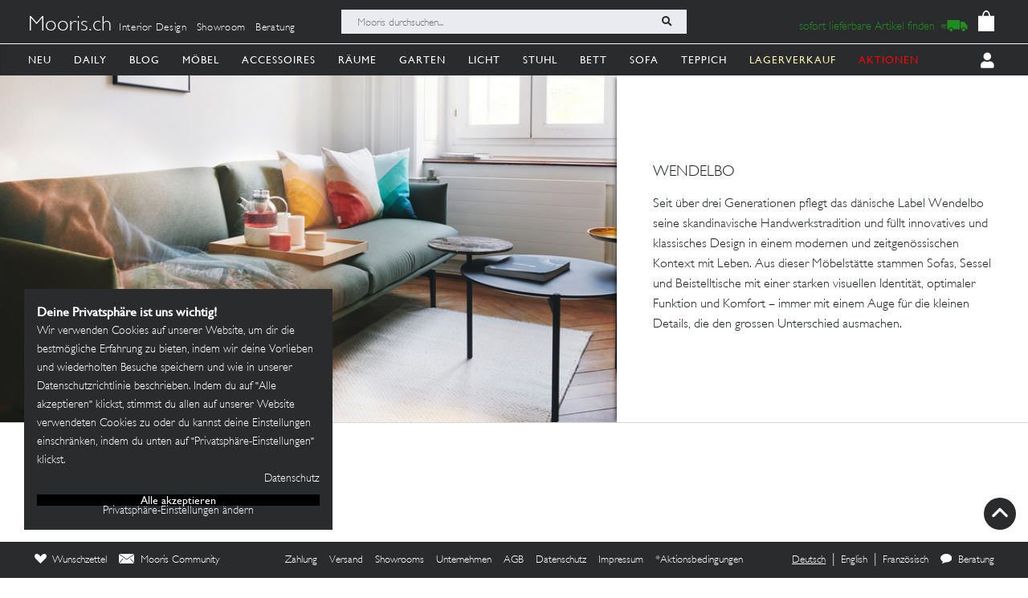

--- FILE ---
content_type: image/svg+xml
request_url: https://mooris-ch.herokuapp.com/assets/svg/M-ac7624a85cc1569273347c73efb234c5066eae0d211805a4d1cb7a3e95347245.svg
body_size: 744
content:

<svg width="100px" height="82px" viewBox="0 0 100 82" version="1.1" xmlns="http://www.w3.org/2000/svg" xmlns:xlink="http://www.w3.org/1999/xlink">
  <g id="Page-1" stroke="none" stroke-width="1" fill="none" fill-rule="evenodd">
    <g id="Desktop" transform="translate(-364.000000, -205.000000)" fill="#FFFFFF" fill-rule="nonzero">
      <path d="M364,245.558621 L364,286.034483 L368.054052,286.034483 L372.108103,286.034483 L372.108103,251.753793 C372.108103,232.920172 372.378379,217.473207 372.828828,217.473207 C373.18919,217.473207 381.207207,224.494483 390.576552,233.167931 L407.693621,248.862759 L399.76569,256.131897 C395.441379,260.096897 391.927931,263.648793 391.927931,263.97931 C391.927931,264.309655 394.270345,264.557414 397.153103,264.557414 C402.378448,264.557414 402.468448,264.557414 408.054138,259.518621 L413.729655,254.479828 L419.405345,259.518621 L425.081034,264.557414 L430.576552,264.557414 C433.639655,264.557414 436.072069,264.309655 436.072069,263.896552 C436.072069,263.566207 432.648621,260.179483 428.414483,256.297069 C424.180172,252.414655 420.756724,248.945345 420.756724,248.532241 C420.756724,247.788793 453.639655,217.473207 454.450517,217.473207 C454.72069,217.473207 454.991034,232.920172 454.991034,251.753793 L454.991034,286.034483 L459.495517,286.034483 L464,286.034483 L463.819828,245.723793 L463.549483,205.495621 L459.585517,205.24781 L455.531552,205 L434.810862,223.998966 L414,243.080345 L393.27931,224.081552 L372.558552,205.082601 L368.324328,205.082601 L364,205.082601 L364,245.558621 Z" id="Mooris---M"></path>
    </g>
  </g>
</svg>
